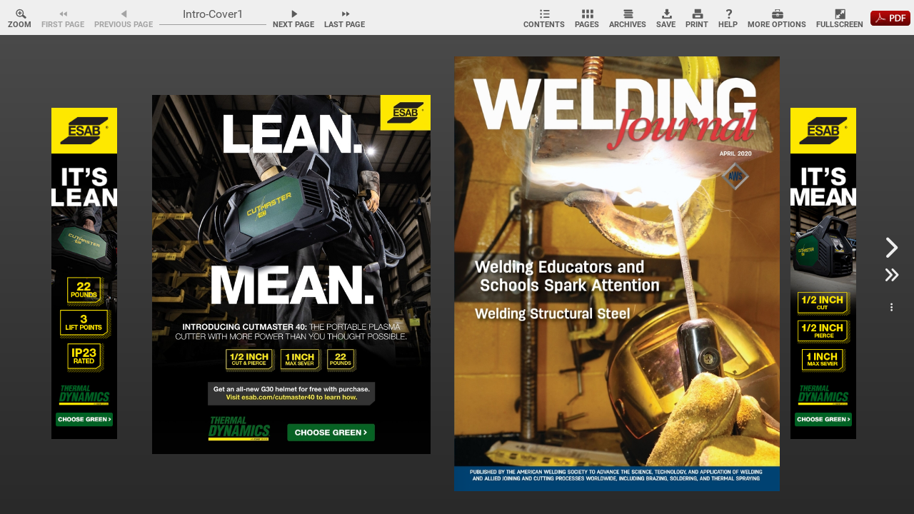

--- FILE ---
content_type: text/javascript
request_url: https://www.nxtbook.com/fx/devices/cpa/resources/common.js?1742415442
body_size: 1274
content:
function bindEvent(element, eventName, eventHandler) {
    if (element.addEventListener){
        element.addEventListener(eventName, eventHandler, false);
    } else if (element.attachEvent) {
        element.attachEvent('on' + eventName, eventHandler);
    }
}
bindEvent(window, 'message', function ( msg ) {   
    try
    {
        if ( typeof msg.data == "string" && msg.data != "Ext.fx.runner.CssTransition" )
        {
            var obj = JSON.parse(msg.data)
            nxtbook.app.postMessageCB( obj )
        }
    }
    catch(e)
    {
        //console.log( "Error: " + e.message )
        //console.log( msg.data )
    }
    return false;
},false);

// Clear _ext keys from localstorage
try {
    for (var key in localStorage) {
        if (key.substr(0, 4) == "_ext") {
            localStorage.removeItem(key);
        }
    }
}
catch(e) {}

// Check if iOS user agent is not missing version
var iOS = parseFloat(
    ('' + (/CPU.*OS ([0-9_]{1,5})|(CPU like).*AppleWebKit.*Mobile/i.exec(navigator.userAgent) || [0,''])[1])
        .replace('undefined', '3_2').replace('_', '.').replace('_', '')
) || false;

if ( iOS )
{
var userAgent = navigator.userAgent;
navigator.__defineGetter__('userAgent', function(){

    if ( iOS )
        return userAgent.replace( 'like Gecko) Mobile', 'like Gecko) Version/' + iOS + '.0 Mobile' ) // customized user agent
    else
        return userAgent;
});
}

var Ext = Ext || {}; // Ext namespace won't be defined yet...

// This function is called by the Microloader after it has performed basic
// device detection. The results are provided in the "tags" object. You can
// use these tags here or even add custom tags. These can be used by platform
// filters in your manifest or by platformConfig expressions in your app.
//
Ext.beforeLoad = function (tags) {
    
    if( enableIB ) {
        // modern can't be loaded in iframe
        var toplocation;
        try {
            toplocation = top.location.href;
        }
        catch(e) {}

        if( !tags.desktop && location.href!=toplocation){
            var url = location.href
            var encode = window.encodeURIComponent||escape
            if ( typeof BookReferer != undefined && BookReferer != "" )
                url += ( url.indexOf("?")==-1?"?":"&")+"referer="+encode(BookReferer);
            top.location = url
            return false;
        }
    }

    var s = location.search,  // the query string (ex "?foo=1&bar")
        profile;

    // For testing look for "?classic" or "?modern" in the URL to override
    // device detection default.
    //
    if (s.match(/\bclassic\b/)) {
        profile = 'classic';
    }
    else if (s.match(/\bmodern\b/)) {
        profile = 'modern';
    }
    else if ((s.match(/\btabletcard\b/) || nxtSettings.tabletViewer=='card') && tags.tablet==true) {
        profile = 'classic';
        nxtSettings.viewer = 'card';
    }
    else {
        profile = tags.desktop ? 'classic' : 'modern';
        //profile = tags.phone ? 'modern' : 'classic';
    }

    Ext.manifest = profile; // this name must match a build profile name
};